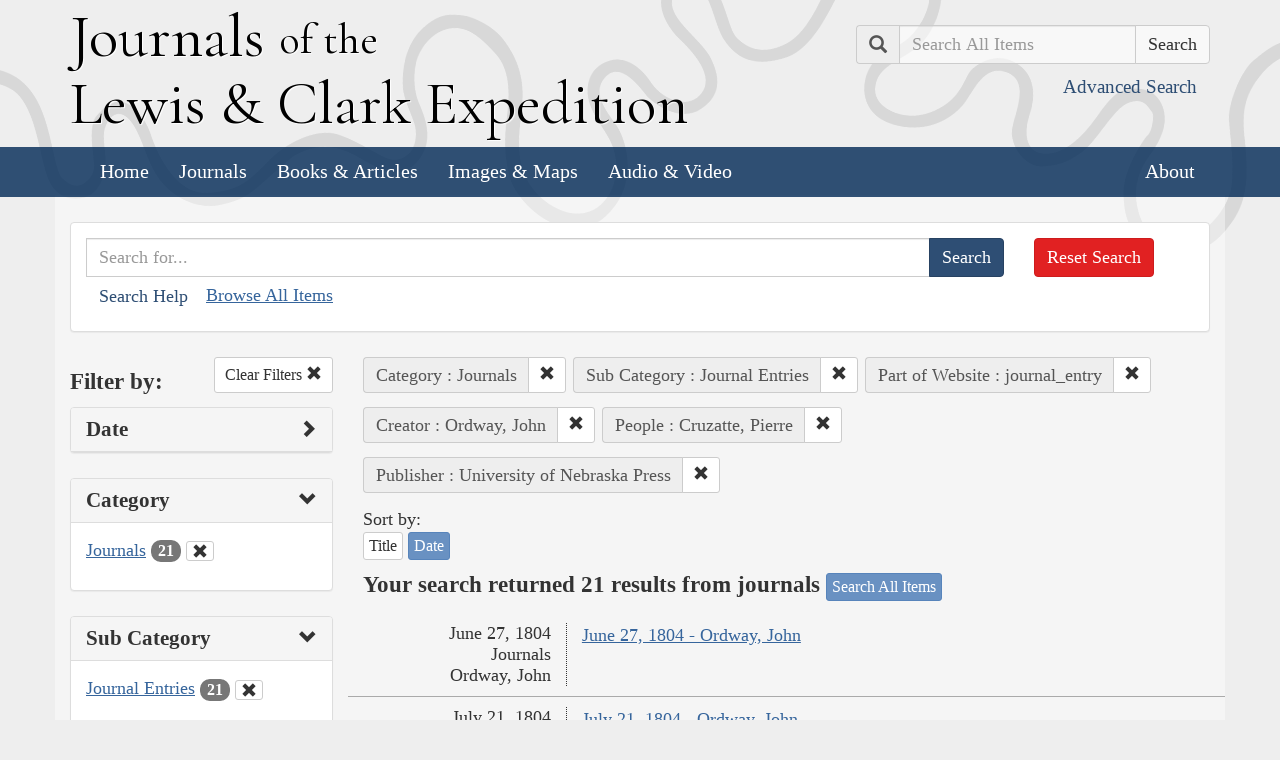

--- FILE ---
content_type: text/html; charset=utf-8
request_url: https://lewisandclarkjournals.unl.edu/search?action=search&category=Journals&controller=items&creators=Ordway%2C+John&lc_searchtype_s=journal_entry&people=Cruzatte%2C+Pierre&publisher=University+of+Nebraska+Press&sort=date+asc&subCategory=Journal+Entries
body_size: 6919
content:
<!DOCTYPE html>
<html xmlns:xs="http://www.w3.org/2001/XMLSchema" class="search">
<head>
  <title>Search the Journals | Journals of the Lewis and Clark Expedition</title>
  <meta name="application-name" content="Journals of the Lewis and Clark Expedition">

  <meta name="viewport" content="width=device-width, initial-scale=1">
  <meta http-equiv="Content-Type" content="text/html; charset=utf-8">
  <meta charset="utf-8">
  <meta http-equiv="X-UA-Compatible" content="IE=edge,chrome=1">
  <meta name="csrf-param" content="authenticity_token" />
<meta name="csrf-token" content="Nv9637DSxWcqSw8teZ9MkDma0r5OMULJSnOdJKVfQeimcjPZsRjCiOrNCJWWo9HNlPLFL91SgyrPctR3wnZT0w" />

  <!-- Favicons -->
  <link rel="icon" href="/assets/favicon-55cf30d7e272b4fc5e88a2fb4514a1531c66f3f9bc4dc39e81962d9214aceda1.png" sizes="192x192" />
  <link rel="apple-touch-icon" href="/assets/apple-touch-icon-9ab671a916bec7355c47f8a295537846256e713324deabb8abedba9bd17a8cc6.png" sizes="180x180" />
  <meta name="msapplication-config" content="/browserconfig.xml">
  <link rel="icon" href="/assets/favicon-026426cc1b6f958dffbaa3b8b0a5d53b4d8987e2a6e1f5f5a7142332c1b38255.ico" />

  <!-- Fonts -->
  <link href="https://fonts.googleapis.com/css?family=Cormorant+Garamond" rel="stylesheet">

  <!-- Stylesheets -->
  <link rel="stylesheet" href="/assets/application-e5f70db169b0a53a495afe37d66f9fbad5fe1bdb1200d45984852299998d4c83.css" />

  <!-- Scripts -->
  <script src="/assets/application-1b7bd8662c9c22028ec3a62caa86da82a8970b15e9df5deec719fa1fc46f36f2.js"></script>
  <!-- Conditional -->
  <script src="/assets/search-1a12225f0b276a2b133be5828973be75ecee5910b6b60ffa851dcf130d76e06a.js"></script>

  <!-- Fonts -->
</head>

<body>

  <div class="header">
    <div class="container">
      <div class="row">
        <div class="col-md-8">
          <div class="site_title">
            <h1>
            <a href="/">
              <span class="cap">J</span>ournals <span class="sml">of the</span><br/> <span class="cap">L</span>ewis <span class="amp">&amp;</span> <span class="cap">C</span>lark <span class="cap">E</span>xpedition
</a>            </h1>
          </div><!-- /site_title -->

        </div><!-- /column -->
        <div class="col-md-4">
          <div class="home_search">
            <form class="form-inline pull-right" action="/search" accept-charset="UTF-8" method="get">
              <input type="hidden" name="qfield" id="qfield" value="text" autocomplete="off" />
              <div class="form-group">
                <div class="input-group pull-right">
                  <div class="input-group-addon">
                      <span class="glyphicon glyphicon-search" aria-hidden="true"></span>
                      <span class="sr-only">Search</span>
                  </div>
                  <input type="text" name="qtext" id="main_site_search" placeholder="Search All Items" class="form-control" />
                  <div class="input-group-btn">
                    <input type="submit" value="Search" class="btn btn-default" />
                  </div>
                </div><!-- /input-group -->
                <a class="btn btn-link pull-right" href="/search">
                  <small>Advanced Search</small>
</a>              </div>
</form>          </div><!-- /home_search -->
        </div><!-- /column -->
      </div><!-- /row -->
    </div><!-- /container -->

    <nav class="navbar navbar-default">
      <div class="container">
        <div class="navbar-header">
          <button type="button" class="navbar-toggle collapsed" data-toggle="collapse" data-target="#navbar" aria-expanded="false" aria-controls="navbar">
            <span class="sr-only">Toggle navigation</span>
            <span class="icon-bar"></span>
            <span class="icon-bar"></span>
            <span class="icon-bar"></span>
          </button>
        </div>
        <div id="navbar" class="navbar-collapse collapse">
          <ul class="nav navbar-nav">
            <li><a href="/">Home</a></li>
            <li><a href="/journals">Journals</a></li>
            <li><a href="/texts">Books &amp; Articles</a></li>
            <li><a href="/images">Images &amp; Maps</a></li>
            <li><a href="/multimedia">Audio &amp; Video</a></li>
          </ul>
          <ul class="nav navbar-nav navbar-right">
            <li><a href="/about">About</a></li>
          </ul>
        </div><!--/.nav-collapse -->
      </div><!-- /container -->
    </nav>
  </div><!-- /header -->

  <div class="container page_content" id="wrapper">
    <!-- grid added to specific views for better readability -->
    <!-- search form -->
<div class="row searchbox">
  <div class="col-md-12">
    <div class="panel panel-default">
      <div class="panel-body">
        <div class="row">
          <div class="col-md-10">
            <form class="input-group" action="/search" accept-charset="UTF-8" method="get">
              <input type="hidden" name="qfield" id="qfield" value="text" autocomplete="off" />
              
              <input type="text" name="qtext" id="qtext" placeholder="Search for..." class="form-control" />

                <input type="hidden" name="category" id="category" value="Journals" autocomplete="off" />
  <input type="hidden" name="subCategory" id="subCategory" value="Journal Entries" autocomplete="off" />
  <input type="hidden" name="lc_searchtype_s" id="lc_searchtype_s" value="journal_entry" autocomplete="off" />
  <input type="hidden" name="creators" id="creators" value="Ordway, John" autocomplete="off" />
  
  <input type="hidden" name="people" id="people" value="Cruzatte, Pierre" autocomplete="off" />
  
  
  
  
  <input type="hidden" name="publisher" id="publisher" value="University of Nebraska Press" autocomplete="off" />


              <span class="input-group-btn">
                <input type="submit" value="Search" class="btn btn-primary" />
              </span>
</form>            <button type="button" class="btn btn-link" 
        data-toggle="collapse" data-target="#search_help" 
        aria-expanded="false" aria-controls="search_help">Search Help
</button>

<div class="collapse" id="search_help">
  <div class="well">
    <h4>Basic Search</h4>
    <p>
      Simply enter the word you wish to find and the search engine will search for every instance of the word in the journals. For example: Fight. All instances of the use of the word fight will show up on the results page.
    </p>
    <h4>Wildcard Searches</h4>
    <p>
      Using an asterisk (*) will increase the odds of finding the results you are seeking. For example: Fight*. The search results will display every instance of fight, fights, fighting, etc. More than one wildcard may be used. For example: *ricar*. This search will return most references to the Aricara tribe, including Ricara, Ricares, Aricaris, Ricaries, Ricaree, Ricareis, and Ricarra. Using a question mark (?) instead of an asterisk (*) will allow you to search for a single character. For example, r?n will find all instances of ran and run, but will not find rain or ruin.
    </p>
    <h4>Capitalization</h4>
    <p>
      Searches are not case sensitive. For example: george will come up with the same results as George.
    </p>
    <h4>Phrase Search</h4>
    <p>
      Searching for a specific phrase may help narrow down the results. Rather long phrases are no problem. For example: "This white pudding we all esteem".
    </p>
    <h4>Subsequent Searches</h4>
    <p>
      Because of the creative spellings used by the journalists, it may be necessary to try your search multiple times. For example: P?ro*. This search brings up numerous variant spellings of the French word pirogue, "a large dugout canoe or open boat." Searching for P?*r*og?* will bring up other variant spellings. Searching for canoe or boat also may be helpful.
    </p>
  </div>
</div> <!-- /search_help -->

            <a href="/search?all=true">Browse All Items</a>
          </div>
          <div class="col-md-2">
            <a class="btn btn-danger clear_main_search_text" href="/search">Reset Search</a>
          </div>
        </div> <!-- /row -->
      </div> <!-- /panel-body -->
    </div> <!-- /panel-default -->
  </div> <!-- /col-md-12 -->
</div> <!-- /row /searchbox -->


<div class="row search_form">
  <div class="col-md-3">

    <div class="clearfix">
      <h4 class="pull-left">Filter by:</h4>

      <!-- clear facets -->
        <div class="pull-right">
  <a class="btn btn-default btn-sm" href="/search">
    Clear Filters
    <span class="glyphicon glyphicon-remove" aria-hidden="true"></span>
</a></div>

    </div>

    <!-- dates -->
    
<div class="panel panel-default">
  <div class="clearfix panel-heading" data-toggle="collapse" data-target="#dates" aria-label="Show Date Filters" role="Option">
    <h3 class="pull-left panel-title">Date</h3>
    <span class="pull-right glyphicon glyphicon-chevron-right" aria-hidden="true"></span>
  </div>
  <div class="panel-body collapse " id="dates">
    <form action="/search" accept-charset="UTF-8" method="get">
      <!-- date from -->
      <div class="form-group form-inline">

        <div class="clearfix">
          <label for="date_from">Date From</label>

        </div>

        <input type="text" name="date_from[]" id="date_from" class="form-control" placeholder="1803" maxlength="4" size="4" aria_label="From Year" title="From Year" />
        <input type="text" name="date_from[]" id="date_from_" class="form-control" placeholder="08" maxlength="2" size="2" aria_label="From Month" title="From Month" />
        <input type="text" name="date_from[]" id="date_from_" class="form-control" placeholder="30" maxlength="2" size="2" aria_label="From Day" title="From Day" />
      </div>

      <!-- date to -->
      <div class="form-group form-inline">
        <label for="date_to">Date To</label><br/>
        <input type="text" name="date_to[]" id="date_to" class="form-control" placeholder="1806" maxlength="4" size="4" aria_label="To Year" title="To Year" />
        <input type="text" name="date_to[]" id="date_to_" class="form-control" placeholder="09" maxlength="2" size="2" aria_label="To Month" title="To Month" />
        <input type="text" name="date_to[]" id="date_to_" class="form-control" placeholder="30" maxlength="2" size="2" aria_label="To Day" title="To Day" />
      </div>
        <input type="hidden" name="category" id="category" value="Journals" autocomplete="off" />
  <input type="hidden" name="subCategory" id="subCategory" value="Journal Entries" autocomplete="off" />
  <input type="hidden" name="lc_searchtype_s" id="lc_searchtype_s" value="journal_entry" autocomplete="off" />
  <input type="hidden" name="creators" id="creators" value="Ordway, John" autocomplete="off" />
  
  <input type="hidden" name="people" id="people" value="Cruzatte, Pierre" autocomplete="off" />
  
  
  
  
  <input type="hidden" name="publisher" id="publisher" value="University of Nebraska Press" autocomplete="off" />

      <input type="hidden" name="qfield" id="qfield" value="text" autocomplete="off" />
      <input type="hidden" name="qtext" id="qtext" autocomplete="off" />

      <div class="clearfix buffer-bottom-sm">
        <input type="submit" value="Filter" class="btn btn-primary buffer-right-sm" />

        <button type="button" class="btn btn-link glyphicon glyphicon-question-sign pull-right"
          data-toggle="collapse" data-target="#date_help"
          aria-expanded="false" aria-controls="date_help"
          aria-label="Date Filter Help" title="Date Filter Help">
        </button>
      </div>
</form>
    <div id="date_help" class="collapse">
      <table class="table table-condensed table-striped">
  <caption class="text-center">Dates in both fields not&nbsp;required</caption>
  <thead>
    <th>Entering&nbsp;in only&nbsp;one&nbsp;field</th>
    <th class="text-right">Searches</th>
  </thead>
  <tbody>
    <tr>
      <td>Year,&nbsp;Month, &amp;&nbsp;Day</td>
      <td class="text-right">Single day</td>
    </tr>
    <tr>
      <td>Year &amp;&nbsp;Month</td>
      <td class="text-right">Whole month</td>
    </tr>
    <tr>
      <td>Year</td>
      <td class="text-right">Whole year</td>
    </tr>
    <tr>
      <td>Month &amp;&nbsp;Day</td>
      <td class="text-right">1803-#-# to 1806-#-#</td>
    </tr>
    <tr>
      <td>Month</td>
      <td class="text-right">1803-#-1 to 1806-#-31</td>
    </tr>
    <tr>
      <td>Day</td>
      <td class="text-right">1803-01-#&nbsp;to 1806-12-#</td>
    </tr>
  </tbody>
</table>

    </div>
  </div>
</div>


    <!-- facet lists -->
    
      <div class="panel panel-default">

        <!-- panel heading -->
        <div class="clearfix panel-heading" data-toggle="collapse" data-target="#fc-category" aria-label="Show Category Filters" role="Option">
          <h3 class="pull-left panel-title">Category</h3>
          <span class="pull-right glyphicon glyphicon-chevron-down" aria-hidden="true"></span>
        </div>

        <!-- panel body -->
        <div class="panel-body collapse in" id="fc-category">
          <ul class="list-unstyled">

              <!-- list item -->
              <li class=&#39;selected&#39;>
                <a href="/search?action=search&amp;category=Journals&amp;controller=items&amp;creators=Ordway%2C+John&amp;lc_searchtype_s=journal_entry&amp;people=Cruzatte%2C+Pierre&amp;publisher=University+of+Nebraska+Press&amp;sort=date+asc&amp;subCategory=Journal+Entries">Journals</a>
                <span class="badge">21</span>
                  <a href="/search?action=search&amp;controller=items&amp;creators=Ordway%2C+John&amp;lc_searchtype_s=journal_entry&amp;people=Cruzatte%2C+Pierre&amp;publisher=University+of+Nebraska+Press&amp;sort=date+asc&amp;subCategory=Journal+Entries">
                    <button class="btn btn-default btn-xs" aria-label="Clear Category Filter" title="Clear Category Filter">
                      <span class="pull-right glyphicon glyphicon-remove" aria-hidden="true"></span>
                    </button>
</a>              </li>

          </ul>

        </div> <!-- /panel-body -->

      </div> <!-- /panel panel-default -->

      <div class="panel panel-default">

        <!-- panel heading -->
        <div class="clearfix panel-heading" data-toggle="collapse" data-target="#fc-subCategory" aria-label="Show Sub Category Filters" role="Option">
          <h3 class="pull-left panel-title">Sub Category</h3>
          <span class="pull-right glyphicon glyphicon-chevron-down" aria-hidden="true"></span>
        </div>

        <!-- panel body -->
        <div class="panel-body collapse in" id="fc-subCategory">
          <ul class="list-unstyled">

              <!-- list item -->
              <li class=&#39;selected&#39;>
                <a href="/search?action=search&amp;category=Journals&amp;controller=items&amp;creators=Ordway%2C+John&amp;lc_searchtype_s=journal_entry&amp;people=Cruzatte%2C+Pierre&amp;publisher=University+of+Nebraska+Press&amp;sort=date+asc&amp;subCategory=Journal+Entries">Journal Entries</a>
                <span class="badge">21</span>
                  <a href="/search?action=search&amp;category=Journals&amp;controller=items&amp;creators=Ordway%2C+John&amp;lc_searchtype_s=journal_entry&amp;people=Cruzatte%2C+Pierre&amp;publisher=University+of+Nebraska+Press&amp;sort=date+asc">
                    <button class="btn btn-default btn-xs" aria-label="Clear Sub Category Filter" title="Clear Sub Category Filter">
                      <span class="pull-right glyphicon glyphicon-remove" aria-hidden="true"></span>
                    </button>
</a>              </li>

          </ul>

        </div> <!-- /panel-body -->

      </div> <!-- /panel panel-default -->

      <div class="panel panel-default">

        <!-- panel heading -->
        <div class="clearfix panel-heading" data-toggle="collapse" data-target="#fc-lc_searchtype_s" aria-label="Show Part of Website Filters" role="Option">
          <h3 class="pull-left panel-title">Part of Website</h3>
          <span class="pull-right glyphicon glyphicon-chevron-down" aria-hidden="true"></span>
        </div>

        <!-- panel body -->
        <div class="panel-body collapse in" id="fc-lc_searchtype_s">
          <ul class="list-unstyled">

              <!-- list item -->
              <li class=&#39;selected&#39;>
                <a href="/search?action=search&amp;category=Journals&amp;controller=items&amp;creators=Ordway%2C+John&amp;lc_searchtype_s=journal_entry&amp;people=Cruzatte%2C+Pierre&amp;publisher=University+of+Nebraska+Press&amp;sort=date+asc&amp;subCategory=Journal+Entries">journal_entry</a>
                <span class="badge">21</span>
                  <a href="/search?action=search&amp;category=Journals&amp;controller=items&amp;creators=Ordway%2C+John&amp;people=Cruzatte%2C+Pierre&amp;publisher=University+of+Nebraska+Press&amp;sort=date+asc&amp;subCategory=Journal+Entries">
                    <button class="btn btn-default btn-xs" aria-label="Clear Part of Website Filter" title="Clear Part of Website Filter">
                      <span class="pull-right glyphicon glyphicon-remove" aria-hidden="true"></span>
                    </button>
</a>              </li>

          </ul>

        </div> <!-- /panel-body -->

      </div> <!-- /panel panel-default -->

      <div class="panel panel-default">

        <!-- panel heading -->
        <div class="clearfix panel-heading" data-toggle="collapse" data-target="#fc-creators" aria-label="Show Creator Filters" role="Option">
          <h3 class="pull-left panel-title">Creator</h3>
          <span class="pull-right glyphicon glyphicon-chevron-down" aria-hidden="true"></span>
        </div>

        <!-- panel body -->
        <div class="panel-body collapse in" id="fc-creators">
          <ul class="list-unstyled">

              <!-- list item -->
              <li class=&#39;selected&#39;>
                <a href="/search?action=search&amp;category=Journals&amp;controller=items&amp;creators=Ordway%2C+John&amp;lc_searchtype_s=journal_entry&amp;people=Cruzatte%2C+Pierre&amp;publisher=University+of+Nebraska+Press&amp;sort=date+asc&amp;subCategory=Journal+Entries">Ordway, John</a>
                <span class="badge">21</span>
                  <a href="/search?action=search&amp;category=Journals&amp;controller=items&amp;lc_searchtype_s=journal_entry&amp;people=Cruzatte%2C+Pierre&amp;publisher=University+of+Nebraska+Press&amp;sort=date+asc&amp;subCategory=Journal+Entries">
                    <button class="btn btn-default btn-xs" aria-label="Clear Creator Filter" title="Clear Creator Filter">
                      <span class="pull-right glyphicon glyphicon-remove" aria-hidden="true"></span>
                    </button>
</a>              </li>

          </ul>

        </div> <!-- /panel-body -->

      </div> <!-- /panel panel-default -->

      <div class="panel panel-default">

        <!-- panel heading -->
        <div class="clearfix panel-heading" data-toggle="collapse" data-target="#fc-people" aria-label="Show People Filters" role="Option">
          <h3 class="pull-left panel-title">People</h3>
          <span class="pull-right glyphicon glyphicon-chevron-down" aria-hidden="true"></span>
        </div>

        <!-- panel body -->
        <div class="panel-body collapse in" id="fc-people">
          <ul class="list-unstyled">

              <!-- list item -->
              <li class=&#39;selected&#39;>
                <a href="/search?action=search&amp;category=Journals&amp;controller=items&amp;creators=Ordway%2C+John&amp;lc_searchtype_s=journal_entry&amp;people=Cruzatte%2C+Pierre&amp;publisher=University+of+Nebraska+Press&amp;sort=date+asc&amp;subCategory=Journal+Entries">Cruzatte, Pierre</a>
                <span class="badge">21</span>
                  <a href="/search?action=search&amp;category=Journals&amp;controller=items&amp;creators=Ordway%2C+John&amp;lc_searchtype_s=journal_entry&amp;publisher=University+of+Nebraska+Press&amp;sort=date+asc&amp;subCategory=Journal+Entries">
                    <button class="btn btn-default btn-xs" aria-label="Clear People Filter" title="Clear People Filter">
                      <span class="pull-right glyphicon glyphicon-remove" aria-hidden="true"></span>
                    </button>
</a>              </li>


              <!-- list item -->
              <li >
                <a href="/search?action=search&amp;category=Journals&amp;controller=items&amp;creators=Ordway%2C+John&amp;lc_searchtype_s=journal_entry&amp;people=Clark%2C+William&amp;publisher=University+of+Nebraska+Press&amp;sort=date+asc&amp;subCategory=Journal+Entries">Clark, William</a>
                <span class="badge">11</span>
              </li>


              <!-- list item -->
              <li >
                <a href="/search?action=search&amp;category=Journals&amp;controller=items&amp;creators=Ordway%2C+John&amp;lc_searchtype_s=journal_entry&amp;people=Labiche%2C+Fran%C3%A7ois&amp;publisher=University+of+Nebraska+Press&amp;sort=date+asc&amp;subCategory=Journal+Entries">Labiche, François</a>
                <span class="badge">8</span>
              </li>


              <!-- list item -->
              <li >
                <a href="/search?action=search&amp;category=Journals&amp;controller=items&amp;creators=Ordway%2C+John&amp;lc_searchtype_s=journal_entry&amp;people=Colter%2C+John&amp;publisher=University+of+Nebraska+Press&amp;sort=date+asc&amp;subCategory=Journal+Entries">Colter, John</a>
                <span class="badge">7</span>
              </li>


              <!-- list item -->
              <li >
                <a href="/search?action=search&amp;category=Journals&amp;controller=items&amp;creators=Ordway%2C+John&amp;lc_searchtype_s=journal_entry&amp;people=Lewis%2C+Meriwether&amp;publisher=University+of+Nebraska+Press&amp;sort=date+asc&amp;subCategory=Journal+Entries">Lewis, Meriwether</a>
                <span class="badge">7</span>
              </li>


              <!-- list item -->
              <li >
                <a href="/search?action=search&amp;category=Journals&amp;controller=items&amp;creators=Ordway%2C+John&amp;lc_searchtype_s=journal_entry&amp;people=Collins%2C+John&amp;publisher=University+of+Nebraska+Press&amp;sort=date+asc&amp;subCategory=Journal+Entries">Collins, John</a>
                <span class="badge">6</span>
              </li>


              <!-- list item -->
              <li >
                <a href="/search?action=search&amp;category=Journals&amp;controller=items&amp;creators=Ordway%2C+John&amp;lc_searchtype_s=journal_entry&amp;people=Drouillard%2C+George&amp;publisher=University+of+Nebraska+Press&amp;sort=date+asc&amp;subCategory=Journal+Entries">Drouillard, George</a>
                <span class="badge">6</span>
              </li>


              <!-- list item -->
              <li >
                <a href="/search?action=search&amp;category=Journals&amp;controller=items&amp;creators=Ordway%2C+John&amp;lc_searchtype_s=journal_entry&amp;people=Ordway%2C+John&amp;publisher=University+of+Nebraska+Press&amp;sort=date+asc&amp;subCategory=Journal+Entries">Ordway, John</a>
                <span class="badge">5</span>
              </li>


              <!-- list item -->
              <li >
                <a href="/search?action=search&amp;category=Journals&amp;controller=items&amp;creators=Ordway%2C+John&amp;lc_searchtype_s=journal_entry&amp;people=Potts%2C+John&amp;publisher=University+of+Nebraska+Press&amp;sort=date+asc&amp;subCategory=Journal+Entries">Potts, John</a>
                <span class="badge">5</span>
              </li>


              <!-- list item -->
              <li >
                <a href="/search?action=search&amp;category=Journals&amp;controller=items&amp;creators=Ordway%2C+John&amp;lc_searchtype_s=journal_entry&amp;people=Weiser%2C+Peter&amp;publisher=University+of+Nebraska+Press&amp;sort=date+asc&amp;subCategory=Journal+Entries">Weiser, Peter</a>
                <span class="badge">5</span>
              </li>


              <!-- list item -->
              <li >
                <a href="/search?action=search&amp;category=Journals&amp;controller=items&amp;creators=Ordway%2C+John&amp;lc_searchtype_s=journal_entry&amp;people=Whitehouse%2C+Joseph&amp;publisher=University+of+Nebraska+Press&amp;sort=date+asc&amp;subCategory=Journal+Entries">Whitehouse, Joseph</a>
                <span class="badge">5</span>
              </li>


              <!-- list item -->
              <li >
                <a href="/search?action=search&amp;category=Journals&amp;controller=items&amp;creators=Ordway%2C+John&amp;lc_searchtype_s=journal_entry&amp;people=Field%2C+Reubin&amp;publisher=University+of+Nebraska+Press&amp;sort=date+asc&amp;subCategory=Journal+Entries">Field, Reubin</a>
                <span class="badge">4</span>
              </li>


              <!-- list item -->
              <li >
                <a href="/search?action=search&amp;category=Journals&amp;controller=items&amp;creators=Ordway%2C+John&amp;lc_searchtype_s=journal_entry&amp;people=Pryor%2C+Nathaniel+Hale&amp;publisher=University+of+Nebraska+Press&amp;sort=date+asc&amp;subCategory=Journal+Entries">Pryor, Nathaniel Hale</a>
                <span class="badge">4</span>
              </li>


              <!-- list item -->
              <li >
                <a href="/search?action=search&amp;category=Journals&amp;controller=items&amp;creators=Ordway%2C+John&amp;lc_searchtype_s=journal_entry&amp;people=Werner%2C+William&amp;publisher=University+of+Nebraska+Press&amp;sort=date+asc&amp;subCategory=Journal+Entries">Werner, William</a>
                <span class="badge">4</span>
              </li>


              <!-- list item -->
              <li >
                <a href="/search?action=search&amp;category=Journals&amp;controller=items&amp;creators=Ordway%2C+John&amp;lc_searchtype_s=journal_entry&amp;people=Willard%2C+Alexander&amp;publisher=University+of+Nebraska+Press&amp;sort=date+asc&amp;subCategory=Journal+Entries">Willard, Alexander</a>
                <span class="badge">4</span>
              </li>


              <!-- list item -->
              <li >
                <a href="/search?action=search&amp;category=Journals&amp;controller=items&amp;creators=Ordway%2C+John&amp;lc_searchtype_s=journal_entry&amp;people=Charbonneau%2C+Toussaint&amp;publisher=University+of+Nebraska+Press&amp;sort=date+asc&amp;subCategory=Journal+Entries">Charbonneau, Toussaint</a>
                <span class="badge">3</span>
              </li>


              <!-- list item -->
              <li >
                <a href="/search?action=search&amp;category=Journals&amp;controller=items&amp;creators=Ordway%2C+John&amp;lc_searchtype_s=journal_entry&amp;people=Field%2C+Joseph&amp;publisher=University+of+Nebraska+Press&amp;sort=date+asc&amp;subCategory=Journal+Entries">Field, Joseph</a>
                <span class="badge">3</span>
              </li>


              <!-- list item -->
              <li >
                <a href="/search?action=search&amp;category=Journals&amp;controller=items&amp;creators=Ordway%2C+John&amp;lc_searchtype_s=journal_entry&amp;people=Frazer%2C+Robert&amp;publisher=University+of+Nebraska+Press&amp;sort=date+asc&amp;subCategory=Journal+Entries">Frazer, Robert</a>
                <span class="badge">3</span>
              </li>


              <!-- list item -->
              <li >
                <a href="/search?action=search&amp;category=Journals&amp;controller=items&amp;creators=Ordway%2C+John&amp;lc_searchtype_s=journal_entry&amp;people=Gass%2C+Patrick&amp;publisher=University+of+Nebraska+Press&amp;sort=date+asc&amp;subCategory=Journal+Entries">Gass, Patrick</a>
                <span class="badge">3</span>
              </li>


              <!-- list item -->
              <li >
                <a href="/search?action=search&amp;category=Journals&amp;controller=items&amp;creators=Ordway%2C+John&amp;lc_searchtype_s=journal_entry&amp;people=Howard%2C+Thomas+P.&amp;publisher=University+of+Nebraska+Press&amp;sort=date+asc&amp;subCategory=Journal+Entries">Howard, Thomas P.</a>
                <span class="badge">3</span>
              </li>

          </ul>

              <a class="btn btn-info btn-xs" href="/journals/index/people">See all People</a>
        </div> <!-- /panel-body -->

      </div> <!-- /panel panel-default -->

      <div class="panel panel-default">

        <!-- panel heading -->
        <div class="clearfix panel-heading" data-toggle="collapse" data-target="#fc-lc_native_nation_ss" aria-label="Show Native Nation Filters" role="Option">
          <h3 class="pull-left panel-title">Native Nation</h3>
          <span class="pull-right glyphicon glyphicon-chevron-right" aria-hidden="true"></span>
        </div>

        <!-- panel body -->
        <div class="panel-body collapse " id="fc-lc_native_nation_ss">
          <ul class="list-unstyled">

              <!-- list item -->
              <li >
                <a href="/search?action=search&amp;category=Journals&amp;controller=items&amp;creators=Ordway%2C+John&amp;lc_native_nation_ss=Omaha+Indians&amp;lc_searchtype_s=journal_entry&amp;people=Cruzatte%2C+Pierre&amp;publisher=University+of+Nebraska+Press&amp;sort=date+asc&amp;subCategory=Journal+Entries">Omaha Indians</a>
                <span class="badge">3</span>
              </li>


              <!-- list item -->
              <li >
                <a href="/search?action=search&amp;category=Journals&amp;controller=items&amp;creators=Ordway%2C+John&amp;lc_native_nation_ss=Oto+Indians&amp;lc_searchtype_s=journal_entry&amp;people=Cruzatte%2C+Pierre&amp;publisher=University+of+Nebraska+Press&amp;sort=date+asc&amp;subCategory=Journal+Entries">Oto Indians</a>
                <span class="badge">3</span>
              </li>


              <!-- list item -->
              <li >
                <a href="/search?action=search&amp;category=Journals&amp;controller=items&amp;creators=Ordway%2C+John&amp;lc_native_nation_ss=Pawnee+Indians&amp;lc_searchtype_s=journal_entry&amp;people=Cruzatte%2C+Pierre&amp;publisher=University+of+Nebraska+Press&amp;sort=date+asc&amp;subCategory=Journal+Entries">Pawnee Indians</a>
                <span class="badge">3</span>
              </li>


              <!-- list item -->
              <li >
                <a href="/search?action=search&amp;category=Journals&amp;controller=items&amp;creators=Ordway%2C+John&amp;lc_native_nation_ss=Sioux+Indians&amp;lc_searchtype_s=journal_entry&amp;people=Cruzatte%2C+Pierre&amp;publisher=University+of+Nebraska+Press&amp;sort=date+asc&amp;subCategory=Journal+Entries">Sioux Indians</a>
                <span class="badge">2</span>
              </li>


              <!-- list item -->
              <li >
                <a href="/search?action=search&amp;category=Journals&amp;controller=items&amp;creators=Ordway%2C+John&amp;lc_native_nation_ss=Sioux+Indians%2C+Teton&amp;lc_searchtype_s=journal_entry&amp;people=Cruzatte%2C+Pierre&amp;publisher=University+of+Nebraska+Press&amp;sort=date+asc&amp;subCategory=Journal+Entries">Sioux Indians, Teton</a>
                <span class="badge">2</span>
              </li>


              <!-- list item -->
              <li >
                <a href="/search?action=search&amp;category=Journals&amp;controller=items&amp;creators=Ordway%2C+John&amp;lc_native_nation_ss=Clatsop+Indians&amp;lc_searchtype_s=journal_entry&amp;people=Cruzatte%2C+Pierre&amp;publisher=University+of+Nebraska+Press&amp;sort=date+asc&amp;subCategory=Journal+Entries">Clatsop Indians</a>
                <span class="badge">1</span>
              </li>


              <!-- list item -->
              <li >
                <a href="/search?action=search&amp;category=Journals&amp;controller=items&amp;creators=Ordway%2C+John&amp;lc_native_nation_ss=Mandan+Indians&amp;lc_searchtype_s=journal_entry&amp;people=Cruzatte%2C+Pierre&amp;publisher=University+of+Nebraska+Press&amp;sort=date+asc&amp;subCategory=Journal+Entries">Mandan Indians</a>
                <span class="badge">1</span>
              </li>


              <!-- list item -->
              <li >
                <a href="/search?action=search&amp;category=Journals&amp;controller=items&amp;creators=Ordway%2C+John&amp;lc_native_nation_ss=Missouri+Indians&amp;lc_searchtype_s=journal_entry&amp;people=Cruzatte%2C+Pierre&amp;publisher=University+of+Nebraska+Press&amp;sort=date+asc&amp;subCategory=Journal+Entries">Missouri Indians</a>
                <span class="badge">1</span>
              </li>


              <!-- list item -->
              <li >
                <a href="/search?action=search&amp;category=Journals&amp;controller=items&amp;creators=Ordway%2C+John&amp;lc_native_nation_ss=Ponca+Indians&amp;lc_searchtype_s=journal_entry&amp;people=Cruzatte%2C+Pierre&amp;publisher=University+of+Nebraska+Press&amp;sort=date+asc&amp;subCategory=Journal+Entries">Ponca Indians</a>
                <span class="badge">1</span>
              </li>


              <!-- list item -->
              <li >
                <a href="/search?action=search&amp;category=Journals&amp;controller=items&amp;creators=Ordway%2C+John&amp;lc_native_nation_ss=Shoshone+Indians&amp;lc_searchtype_s=journal_entry&amp;people=Cruzatte%2C+Pierre&amp;publisher=University+of+Nebraska+Press&amp;sort=date+asc&amp;subCategory=Journal+Entries">Shoshone Indians</a>
                <span class="badge">1</span>
              </li>


              <!-- list item -->
              <li >
                <a href="/search?action=search&amp;category=Journals&amp;controller=items&amp;creators=Ordway%2C+John&amp;lc_native_nation_ss=Yehuh+Indians&amp;lc_searchtype_s=journal_entry&amp;people=Cruzatte%2C+Pierre&amp;publisher=University+of+Nebraska+Press&amp;sort=date+asc&amp;subCategory=Journal+Entries">Yehuh Indians</a>
                <span class="badge">1</span>
              </li>

          </ul>

              <a class="btn btn-info btn-xs" href="/journals/index/native_nations">See all Native Nations</a>
        </div> <!-- /panel-body -->

      </div> <!-- /panel panel-default -->

      <div class="panel panel-default">

        <!-- panel heading -->
        <div class="clearfix panel-heading" data-toggle="collapse" data-target="#fc-places" aria-label="Show Place Filters" role="Option">
          <h3 class="pull-left panel-title">Place</h3>
          <span class="pull-right glyphicon glyphicon-chevron-right" aria-hidden="true"></span>
        </div>

        <!-- panel body -->
        <div class="panel-body collapse " id="fc-places">
          <ul class="list-unstyled">

              <!-- list item -->
              <li >
                <a href="/search?action=search&amp;category=Journals&amp;controller=items&amp;creators=Ordway%2C+John&amp;lc_searchtype_s=journal_entry&amp;people=Cruzatte%2C+Pierre&amp;places=Columbia+River&amp;publisher=University+of+Nebraska+Press&amp;sort=date+asc&amp;subCategory=Journal+Entries">Columbia River</a>
                <span class="badge">3</span>
              </li>


              <!-- list item -->
              <li >
                <a href="/search?action=search&amp;category=Journals&amp;controller=items&amp;creators=Ordway%2C+John&amp;lc_searchtype_s=journal_entry&amp;people=Cruzatte%2C+Pierre&amp;places=Missouri+River&amp;publisher=University+of+Nebraska+Press&amp;sort=date+asc&amp;subCategory=Journal+Entries">Missouri River</a>
                <span class="badge">3</span>
              </li>


              <!-- list item -->
              <li >
                <a href="/search?action=search&amp;category=Journals&amp;controller=items&amp;creators=Ordway%2C+John&amp;lc_searchtype_s=journal_entry&amp;people=Cruzatte%2C+Pierre&amp;places=Montana&amp;publisher=University+of+Nebraska+Press&amp;sort=date+asc&amp;subCategory=Journal+Entries">Montana</a>
                <span class="badge">2</span>
              </li>


              <!-- list item -->
              <li >
                <a href="/search?action=search&amp;category=Journals&amp;controller=items&amp;creators=Ordway%2C+John&amp;lc_searchtype_s=journal_entry&amp;people=Cruzatte%2C+Pierre&amp;places=Nebraska&amp;publisher=University+of+Nebraska+Press&amp;sort=date+asc&amp;subCategory=Journal+Entries">Nebraska</a>
                <span class="badge">2</span>
              </li>


              <!-- list item -->
              <li >
                <a href="/search?action=search&amp;category=Journals&amp;controller=items&amp;creators=Ordway%2C+John&amp;lc_searchtype_s=journal_entry&amp;people=Cruzatte%2C+Pierre&amp;places=Oregon&amp;publisher=University+of+Nebraska+Press&amp;sort=date+asc&amp;subCategory=Journal+Entries">Oregon</a>
                <span class="badge">2</span>
              </li>


              <!-- list item -->
              <li >
                <a href="/search?action=search&amp;category=Journals&amp;controller=items&amp;creators=Ordway%2C+John&amp;lc_searchtype_s=journal_entry&amp;people=Cruzatte%2C+Pierre&amp;places=Pacific+Ocean&amp;publisher=University+of+Nebraska+Press&amp;sort=date+asc&amp;subCategory=Journal+Entries">Pacific Ocean</a>
                <span class="badge">2</span>
              </li>


              <!-- list item -->
              <li >
                <a href="/search?action=search&amp;category=Journals&amp;controller=items&amp;creators=Ordway%2C+John&amp;lc_searchtype_s=journal_entry&amp;people=Cruzatte%2C+Pierre&amp;places=Washington&amp;publisher=University+of+Nebraska+Press&amp;sort=date+asc&amp;subCategory=Journal+Entries">Washington</a>
                <span class="badge">2</span>
              </li>


              <!-- list item -->
              <li >
                <a href="/search?action=search&amp;category=Journals&amp;controller=items&amp;creators=Ordway%2C+John&amp;lc_searchtype_s=journal_entry&amp;people=Cruzatte%2C+Pierre&amp;places=Antelope+%28High+Water%29+Creek+%28S.+Dak.%29&amp;publisher=University+of+Nebraska+Press&amp;sort=date+asc&amp;subCategory=Journal+Entries">Antelope (High Water) Creek (S. Dak.)</a>
                <span class="badge">1</span>
              </li>


              <!-- list item -->
              <li >
                <a href="/search?action=search&amp;category=Journals&amp;controller=items&amp;creators=Ordway%2C+John&amp;lc_searchtype_s=journal_entry&amp;people=Cruzatte%2C+Pierre&amp;places=Bad+%28Teton%29+River+%28S.+Dak.%29&amp;publisher=University+of+Nebraska+Press&amp;sort=date+asc&amp;subCategory=Journal+Entries">Bad (Teton) River (S. Dak.)</a>
                <span class="badge">1</span>
              </li>


              <!-- list item -->
              <li >
                <a href="/search?action=search&amp;category=Journals&amp;controller=items&amp;creators=Ordway%2C+John&amp;lc_searchtype_s=journal_entry&amp;people=Cruzatte%2C+Pierre&amp;places=Belt+%28Portage%29+Creek&amp;publisher=University+of+Nebraska+Press&amp;sort=date+asc&amp;subCategory=Journal+Entries">Belt (Portage) Creek</a>
                <span class="badge">1</span>
              </li>


              <!-- list item -->
              <li >
                <a href="/search?action=search&amp;category=Journals&amp;controller=items&amp;creators=Ordway%2C+John&amp;lc_searchtype_s=journal_entry&amp;people=Cruzatte%2C+Pierre&amp;places=Blair%2C+Nebr.&amp;publisher=University+of+Nebraska+Press&amp;sort=date+asc&amp;subCategory=Journal+Entries">Blair, Nebr.</a>
                <span class="badge">1</span>
              </li>


              <!-- list item -->
              <li >
                <a href="/search?action=search&amp;category=Journals&amp;controller=items&amp;creators=Ordway%2C+John&amp;lc_searchtype_s=journal_entry&amp;people=Cruzatte%2C+Pierre&amp;places=Broadwater+County%2C+Mont.&amp;publisher=University+of+Nebraska+Press&amp;sort=date+asc&amp;subCategory=Journal+Entries">Broadwater County, Mont.</a>
                <span class="badge">1</span>
              </li>


              <!-- list item -->
              <li >
                <a href="/search?action=search&amp;category=Journals&amp;controller=items&amp;creators=Ordway%2C+John&amp;lc_searchtype_s=journal_entry&amp;people=Cruzatte%2C+Pierre&amp;places=Cascade+County%2C+Mont.&amp;publisher=University+of+Nebraska+Press&amp;sort=date+asc&amp;subCategory=Journal+Entries">Cascade County, Mont.</a>
                <span class="badge">1</span>
              </li>


              <!-- list item -->
              <li >
                <a href="/search?action=search&amp;category=Journals&amp;controller=items&amp;creators=Ordway%2C+John&amp;lc_searchtype_s=journal_entry&amp;people=Cruzatte%2C+Pierre&amp;places=Cascade+Locks%2C+Oreg.&amp;publisher=University+of+Nebraska+Press&amp;sort=date+asc&amp;subCategory=Journal+Entries">Cascade Locks, Oreg.</a>
                <span class="badge">1</span>
              </li>


              <!-- list item -->
              <li >
                <a href="/search?action=search&amp;category=Journals&amp;controller=items&amp;creators=Ordway%2C+John&amp;lc_searchtype_s=journal_entry&amp;people=Cruzatte%2C+Pierre&amp;places=Cascade+Range&amp;publisher=University+of+Nebraska+Press&amp;sort=date+asc&amp;subCategory=Journal+Entries">Cascade Range</a>
                <span class="badge">1</span>
              </li>


              <!-- list item -->
              <li >
                <a href="/search?action=search&amp;category=Journals&amp;controller=items&amp;creators=Ordway%2C+John&amp;lc_searchtype_s=journal_entry&amp;people=Cruzatte%2C+Pierre&amp;places=Columbia+River%2C+Cascades+%28Great+Rapids%2C+Great+Shute%29&amp;publisher=University+of+Nebraska+Press&amp;sort=date+asc&amp;subCategory=Journal+Entries">Columbia River, Cascades (Great Rapids, Great Shute)</a>
                <span class="badge">1</span>
              </li>


              <!-- list item -->
              <li >
                <a href="/search?action=search&amp;category=Journals&amp;controller=items&amp;creators=Ordway%2C+John&amp;lc_searchtype_s=journal_entry&amp;people=Cruzatte%2C+Pierre&amp;places=Dakota+County%2C+Nebr.&amp;publisher=University+of+Nebraska+Press&amp;sort=date+asc&amp;subCategory=Journal+Entries">Dakota County, Nebr.</a>
                <span class="badge">1</span>
              </li>


              <!-- list item -->
              <li >
                <a href="/search?action=search&amp;category=Journals&amp;controller=items&amp;creators=Ordway%2C+John&amp;lc_searchtype_s=journal_entry&amp;people=Cruzatte%2C+Pierre&amp;places=Dallesport%2C+Wash.&amp;publisher=University+of+Nebraska+Press&amp;sort=date+asc&amp;subCategory=Journal+Entries">Dallesport, Wash.</a>
                <span class="badge">1</span>
              </li>


              <!-- list item -->
              <li >
                <a href="/search?action=search&amp;category=Journals&amp;controller=items&amp;creators=Ordway%2C+John&amp;lc_searchtype_s=journal_entry&amp;people=Cruzatte%2C+Pierre&amp;places=Dubois+River&amp;publisher=University+of+Nebraska+Press&amp;sort=date+asc&amp;subCategory=Journal+Entries">Dubois River</a>
                <span class="badge">1</span>
              </li>


              <!-- list item -->
              <li >
                <a href="/search?action=search&amp;category=Journals&amp;controller=items&amp;creators=Ordway%2C+John&amp;lc_searchtype_s=journal_entry&amp;people=Cruzatte%2C+Pierre&amp;places=Fiddlers+Creek&amp;publisher=University+of+Nebraska+Press&amp;sort=date+asc&amp;subCategory=Journal+Entries">Fiddlers Creek</a>
                <span class="badge">1</span>
              </li>

          </ul>

              <a class="btn btn-info btn-xs" href="/journals/index/places">See all Places</a>
        </div> <!-- /panel-body -->

      </div> <!-- /panel panel-default -->

      <div class="panel panel-default">

        <!-- panel heading -->
        <div class="clearfix panel-heading" data-toggle="collapse" data-target="#fc-lc_state_ss" aria-label="Show State Filters" role="Option">
          <h3 class="pull-left panel-title">State</h3>
          <span class="pull-right glyphicon glyphicon-chevron-right" aria-hidden="true"></span>
        </div>

        <!-- panel body -->
        <div class="panel-body collapse " id="fc-lc_state_ss">
          <ul class="list-unstyled">

              <!-- list item -->
              <li >
                <a href="/search?action=search&amp;category=Journals&amp;controller=items&amp;creators=Ordway%2C+John&amp;lc_searchtype_s=journal_entry&amp;lc_state_ss=MT&amp;people=Cruzatte%2C+Pierre&amp;publisher=University+of+Nebraska+Press&amp;sort=date+asc&amp;subCategory=Journal+Entries">MT</a>
                <span class="badge">4</span>
              </li>


              <!-- list item -->
              <li >
                <a href="/search?action=search&amp;category=Journals&amp;controller=items&amp;creators=Ordway%2C+John&amp;lc_searchtype_s=journal_entry&amp;lc_state_ss=OR&amp;people=Cruzatte%2C+Pierre&amp;publisher=University+of+Nebraska+Press&amp;sort=date+asc&amp;subCategory=Journal+Entries">OR</a>
                <span class="badge">3</span>
              </li>


              <!-- list item -->
              <li >
                <a href="/search?action=search&amp;category=Journals&amp;controller=items&amp;creators=Ordway%2C+John&amp;lc_searchtype_s=journal_entry&amp;lc_state_ss=NE&amp;people=Cruzatte%2C+Pierre&amp;publisher=University+of+Nebraska+Press&amp;sort=date+asc&amp;subCategory=Journal+Entries">NE</a>
                <span class="badge">2</span>
              </li>


              <!-- list item -->
              <li >
                <a href="/search?action=search&amp;category=Journals&amp;controller=items&amp;creators=Ordway%2C+John&amp;lc_searchtype_s=journal_entry&amp;lc_state_ss=WA&amp;people=Cruzatte%2C+Pierre&amp;publisher=University+of+Nebraska+Press&amp;sort=date+asc&amp;subCategory=Journal+Entries">WA</a>
                <span class="badge">2</span>
              </li>


              <!-- list item -->
              <li >
                <a href="/search?action=search&amp;category=Journals&amp;controller=items&amp;creators=Ordway%2C+John&amp;lc_searchtype_s=journal_entry&amp;lc_state_ss=IA&amp;people=Cruzatte%2C+Pierre&amp;publisher=University+of+Nebraska+Press&amp;sort=date+asc&amp;subCategory=Journal+Entries">IA</a>
                <span class="badge">1</span>
              </li>


              <!-- list item -->
              <li >
                <a href="/search?action=search&amp;category=Journals&amp;controller=items&amp;creators=Ordway%2C+John&amp;lc_searchtype_s=journal_entry&amp;lc_state_ss=ND&amp;people=Cruzatte%2C+Pierre&amp;publisher=University+of+Nebraska+Press&amp;sort=date+asc&amp;subCategory=Journal+Entries">ND</a>
                <span class="badge">1</span>
              </li>


              <!-- list item -->
              <li >
                <a href="/search?action=search&amp;category=Journals&amp;controller=items&amp;creators=Ordway%2C+John&amp;lc_searchtype_s=journal_entry&amp;lc_state_ss=SD&amp;people=Cruzatte%2C+Pierre&amp;publisher=University+of+Nebraska+Press&amp;sort=date+asc&amp;subCategory=Journal+Entries">SD</a>
                <span class="badge">1</span>
              </li>

          </ul>

        </div> <!-- /panel-body -->

      </div> <!-- /panel panel-default -->

      <div class="panel panel-default">

        <!-- panel heading -->
        <div class="clearfix panel-heading" data-toggle="collapse" data-target="#fc-source" aria-label="Show Source Filters" role="Option">
          <h3 class="pull-left panel-title">Source</h3>
          <span class="pull-right glyphicon glyphicon-chevron-right" aria-hidden="true"></span>
        </div>

        <!-- panel body -->
        <div class="panel-body collapse " id="fc-source">
          <ul class="list-unstyled">

              <!-- list item -->
              <li >
                <a href="/search?action=search&amp;category=Journals&amp;controller=items&amp;creators=Ordway%2C+John&amp;lc_searchtype_s=journal_entry&amp;people=Cruzatte%2C+Pierre&amp;publisher=University+of+Nebraska+Press&amp;sort=date+asc&amp;source=The+Journals+of+the+Lewis+and+Clark+Expedition%2C+Volume+2&amp;subCategory=Journal+Entries">The Journals of the Lewis and Clark Expedition, Volume 2</a>
                <span class="badge">6</span>
              </li>


              <!-- list item -->
              <li >
                <a href="/search?action=search&amp;category=Journals&amp;controller=items&amp;creators=Ordway%2C+John&amp;lc_searchtype_s=journal_entry&amp;people=Cruzatte%2C+Pierre&amp;publisher=University+of+Nebraska+Press&amp;sort=date+asc&amp;source=The+Journals+of+the+Lewis+and+Clark+Expedition%2C+Volume+8&amp;subCategory=Journal+Entries">The Journals of the Lewis and Clark Expedition, Volume 8</a>
                <span class="badge">6</span>
              </li>


              <!-- list item -->
              <li >
                <a href="/search?action=search&amp;category=Journals&amp;controller=items&amp;creators=Ordway%2C+John&amp;lc_searchtype_s=journal_entry&amp;people=Cruzatte%2C+Pierre&amp;publisher=University+of+Nebraska+Press&amp;sort=date+asc&amp;source=The+Journals+of+the+Lewis+and+Clark+Expedition%2C+Volume+7&amp;subCategory=Journal+Entries">The Journals of the Lewis and Clark Expedition, Volume 7</a>
                <span class="badge">4</span>
              </li>


              <!-- list item -->
              <li >
                <a href="/search?action=search&amp;category=Journals&amp;controller=items&amp;creators=Ordway%2C+John&amp;lc_searchtype_s=journal_entry&amp;people=Cruzatte%2C+Pierre&amp;publisher=University+of+Nebraska+Press&amp;sort=date+asc&amp;source=The+Journals+of+the+Lewis+and+Clark+Expedition%2C+Volume+3&amp;subCategory=Journal+Entries">The Journals of the Lewis and Clark Expedition, Volume 3</a>
                <span class="badge">2</span>
              </li>


              <!-- list item -->
              <li >
                <a href="/search?action=search&amp;category=Journals&amp;controller=items&amp;creators=Ordway%2C+John&amp;lc_searchtype_s=journal_entry&amp;people=Cruzatte%2C+Pierre&amp;publisher=University+of+Nebraska+Press&amp;sort=date+asc&amp;source=The+Journals+of+the+Lewis+and+Clark+Expedition%2C+Volume+6&amp;subCategory=Journal+Entries">The Journals of the Lewis and Clark Expedition, Volume 6</a>
                <span class="badge">2</span>
              </li>


              <!-- list item -->
              <li >
                <a href="/search?action=search&amp;category=Journals&amp;controller=items&amp;creators=Ordway%2C+John&amp;lc_searchtype_s=journal_entry&amp;people=Cruzatte%2C+Pierre&amp;publisher=University+of+Nebraska+Press&amp;sort=date+asc&amp;source=The+Journals+of+the+Lewis+and+Clark+Expedition%2C+Volume+5&amp;subCategory=Journal+Entries">The Journals of the Lewis and Clark Expedition, Volume 5</a>
                <span class="badge">1</span>
              </li>

          </ul>

        </div> <!-- /panel-body -->

      </div> <!-- /panel panel-default -->

      <div class="panel panel-default">

        <!-- panel heading -->
        <div class="clearfix panel-heading" data-toggle="collapse" data-target="#fc-publisher" aria-label="Show Publisher Filters" role="Option">
          <h3 class="pull-left panel-title">Publisher</h3>
          <span class="pull-right glyphicon glyphicon-chevron-down" aria-hidden="true"></span>
        </div>

        <!-- panel body -->
        <div class="panel-body collapse in" id="fc-publisher">
          <ul class="list-unstyled">

              <!-- list item -->
              <li class=&#39;selected&#39;>
                <a href="/search?action=search&amp;category=Journals&amp;controller=items&amp;creators=Ordway%2C+John&amp;lc_searchtype_s=journal_entry&amp;people=Cruzatte%2C+Pierre&amp;publisher=University+of+Nebraska+Press&amp;sort=date+asc&amp;subCategory=Journal+Entries">University of Nebraska Press</a>
                <span class="badge">21</span>
                  <a href="/search?action=search&amp;category=Journals&amp;controller=items&amp;creators=Ordway%2C+John&amp;lc_searchtype_s=journal_entry&amp;people=Cruzatte%2C+Pierre&amp;sort=date+asc&amp;subCategory=Journal+Entries">
                    <button class="btn btn-default btn-xs" aria-label="Clear Publisher Filter" title="Clear Publisher Filter">
                      <span class="pull-right glyphicon glyphicon-remove" aria-hidden="true"></span>
                    </button>
</a>              </li>

          </ul>

        </div> <!-- /panel-body -->

      </div> <!-- /panel panel-default -->

  </div> <!-- col-md-3 -->

  <div class="col-md-9">
      <div class="clearfix">
  <!-- text search -->

  <!-- date search -->

  <!-- selected facets -->
        <div class="pull-left form-inline buffer-bottom buffer-right-sm">
          <div class="input-group">
            <div class="input-group-addon" title="Category Filter">
              Category : Journals
            </div>
            <div class="input-group-btn" aria-label="Clear Category Filter" title="Clear Category Filter">
              <a class="btn btn-default btn-sm" role="button" href="/search?action=search&amp;controller=items&amp;creators=Ordway%2C+John&amp;lc_searchtype_s=journal_entry&amp;people=Cruzatte%2C+Pierre&amp;publisher=University+of+Nebraska+Press&amp;sort=date+asc&amp;subCategory=Journal+Entries">
                <span class="glyphicon glyphicon-remove" aria-hidden="true"></span>
</a>            </div>
          </div>
        </div>
        <div class="pull-left form-inline buffer-bottom buffer-right-sm">
          <div class="input-group">
            <div class="input-group-addon" title="Sub Category Filter">
              Sub Category : Journal Entries
            </div>
            <div class="input-group-btn" aria-label="Clear Sub Category Filter" title="Clear Sub Category Filter">
              <a class="btn btn-default btn-sm" role="button" href="/search?action=search&amp;category=Journals&amp;controller=items&amp;creators=Ordway%2C+John&amp;lc_searchtype_s=journal_entry&amp;people=Cruzatte%2C+Pierre&amp;publisher=University+of+Nebraska+Press&amp;sort=date+asc">
                <span class="glyphicon glyphicon-remove" aria-hidden="true"></span>
</a>            </div>
          </div>
        </div>
        <div class="pull-left form-inline buffer-bottom buffer-right-sm">
          <div class="input-group">
            <div class="input-group-addon" title="Part of Website Filter">
              Part of Website : journal_entry
            </div>
            <div class="input-group-btn" aria-label="Clear Part of Website Filter" title="Clear Part of Website Filter">
              <a class="btn btn-default btn-sm" role="button" href="/search?action=search&amp;category=Journals&amp;controller=items&amp;creators=Ordway%2C+John&amp;people=Cruzatte%2C+Pierre&amp;publisher=University+of+Nebraska+Press&amp;sort=date+asc&amp;subCategory=Journal+Entries">
                <span class="glyphicon glyphicon-remove" aria-hidden="true"></span>
</a>            </div>
          </div>
        </div>
        <div class="pull-left form-inline buffer-bottom buffer-right-sm">
          <div class="input-group">
            <div class="input-group-addon" title="Creator Filter">
              Creator : Ordway, John
            </div>
            <div class="input-group-btn" aria-label="Clear Creator Filter" title="Clear Creator Filter">
              <a class="btn btn-default btn-sm" role="button" href="/search?action=search&amp;category=Journals&amp;controller=items&amp;lc_searchtype_s=journal_entry&amp;people=Cruzatte%2C+Pierre&amp;publisher=University+of+Nebraska+Press&amp;sort=date+asc&amp;subCategory=Journal+Entries">
                <span class="glyphicon glyphicon-remove" aria-hidden="true"></span>
</a>            </div>
          </div>
        </div>
        <div class="pull-left form-inline buffer-bottom buffer-right-sm">
          <div class="input-group">
            <div class="input-group-addon" title="People Filter">
              People : Cruzatte, Pierre
            </div>
            <div class="input-group-btn" aria-label="Clear People Filter" title="Clear People Filter">
              <a class="btn btn-default btn-sm" role="button" href="/search?action=search&amp;category=Journals&amp;controller=items&amp;creators=Ordway%2C+John&amp;lc_searchtype_s=journal_entry&amp;publisher=University+of+Nebraska+Press&amp;sort=date+asc&amp;subCategory=Journal+Entries">
                <span class="glyphicon glyphicon-remove" aria-hidden="true"></span>
</a>            </div>
          </div>
        </div>
        <div class="pull-left form-inline buffer-bottom buffer-right-sm">
          <div class="input-group">
            <div class="input-group-addon" title="Publisher Filter">
              Publisher : University of Nebraska Press
            </div>
            <div class="input-group-btn" aria-label="Clear Publisher Filter" title="Clear Publisher Filter">
              <a class="btn btn-default btn-sm" role="button" href="/search?action=search&amp;category=Journals&amp;controller=items&amp;creators=Ordway%2C+John&amp;lc_searchtype_s=journal_entry&amp;people=Cruzatte%2C+Pierre&amp;sort=date+asc&amp;subCategory=Journal+Entries">
                <span class="glyphicon glyphicon-remove" aria-hidden="true"></span>
</a>            </div>
          </div>
        </div>
</div>


      <!-- sorting and pagination -->
      <div class="row search_controls">
        <div class="col-md-3 search_limit">
            Sort by: <br />


<a class="btn btn-xs btn-default" href="/search?action=search&amp;category=Journals&amp;controller=items&amp;creators=Ordway%2C+John&amp;lc_searchtype_s=journal_entry&amp;people=Cruzatte%2C+Pierre&amp;publisher=University+of+Nebraska+Press&amp;sort=title+asc&amp;subCategory=Journal+Entries">Title</a>
<a class="btn btn-xs btn-info" href="/search?action=search&amp;category=Journals&amp;controller=items&amp;creators=Ordway%2C+John&amp;lc_searchtype_s=journal_entry&amp;people=Cruzatte%2C+Pierre&amp;publisher=University+of+Nebraska+Press&amp;sort=date+asc&amp;subCategory=Journal+Entries">Date</a>

        </div>
        <div class="col-md-9 pagination_container">
          
        </div>
      </div>

      <!-- search results section -->
      <h4>
        Your search returned 21 results from
          journals
          <a class="btn btn-xs btn-info" href="/search?action=search&amp;category=Journals&amp;controller=items&amp;creators=Ordway%2C+John&amp;lc_searchtype_s=journal_entry&amp;people=Cruzatte%2C+Pierre&amp;publisher=University+of+Nebraska+Press&amp;sort=date+asc">Search All Items</a>

      </h4>


          <div class="row searchResults">
            <div class="col-md-9 col-md-push-3 search_results_title">
                <a href="/item/lc.jrn.1804-06-27#lc.jrn.1804-06-27.03">June 27, 1804 - Ordway, John</a>
            </div> <!-- /col-md-9 -->
            <!-- information about item -->
            <div class="col-md-3 col-md-pull-9 search_results_info">
              <ul>
                <li>June 27, 1804</li>
                <li>Journals</li>
                  <li>Ordway, John</li>
              </ul>
            </div>
          </div>
          <div class="row searchResults">
            <div class="col-md-9 col-md-push-3 search_results_title">
                <a href="/item/lc.jrn.1804-07-21#lc.jrn.1804-07-21.04">July 21, 1804 - Ordway, John</a>
            </div> <!-- /col-md-9 -->
            <!-- information about item -->
            <div class="col-md-3 col-md-pull-9 search_results_info">
              <ul>
                <li>July 21, 1804</li>
                <li>Journals</li>
                  <li>Ordway, John</li>
              </ul>
            </div>
          </div>
          <div class="row searchResults">
            <div class="col-md-9 col-md-push-3 search_results_title">
                <a href="/item/lc.jrn.1804-07-23#lc.jrn.1804-07-23.04">July 23, 1804 - Ordway, John</a>
            </div> <!-- /col-md-9 -->
            <!-- information about item -->
            <div class="col-md-3 col-md-pull-9 search_results_info">
              <ul>
                <li>July 23, 1804</li>
                <li>Journals</li>
                  <li>Ordway, John</li>
              </ul>
            </div>
          </div>
          <div class="row searchResults">
            <div class="col-md-9 col-md-push-3 search_results_title">
                <a href="/item/lc.jrn.1804-08-02#lc.jrn.1804-08-02.04">August 2, 1804 - Ordway, John</a>
            </div> <!-- /col-md-9 -->
            <!-- information about item -->
            <div class="col-md-3 col-md-pull-9 search_results_info">
              <ul>
                <li>August 2, 1804</li>
                <li>Journals</li>
                  <li>Ordway, John</li>
              </ul>
            </div>
          </div>
          <div class="row searchResults">
            <div class="col-md-9 col-md-push-3 search_results_title">
                <a href="/item/lc.jrn.1804-08-04#lc.jrn.1804-08-04.04">August 4, 1804 - Ordway, John</a>
            </div> <!-- /col-md-9 -->
            <!-- information about item -->
            <div class="col-md-3 col-md-pull-9 search_results_info">
              <ul>
                <li>August 4, 1804</li>
                <li>Journals</li>
                  <li>Ordway, John</li>
              </ul>
            </div>
          </div>
          <div class="row searchResults">
            <div class="col-md-9 col-md-push-3 search_results_title">
                <a href="/item/lc.jrn.1804-08-13#lc.jrn.1804-08-13.04">August 13, 1804 - Ordway, John</a>
            </div> <!-- /col-md-9 -->
            <!-- information about item -->
            <div class="col-md-3 col-md-pull-9 search_results_info">
              <ul>
                <li>August 13, 1804</li>
                <li>Journals</li>
                  <li>Ordway, John</li>
              </ul>
            </div>
          </div>
          <div class="row searchResults">
            <div class="col-md-9 col-md-push-3 search_results_title">
                <a href="/item/lc.jrn.1804-09-24#lc.jrn.1804-09-24.03">September 24, 1804 - Ordway, John</a>
            </div> <!-- /col-md-9 -->
            <!-- information about item -->
            <div class="col-md-3 col-md-pull-9 search_results_info">
              <ul>
                <li>September 24, 1804</li>
                <li>Journals</li>
                  <li>Ordway, John</li>
              </ul>
            </div>
          </div>
          <div class="row searchResults">
            <div class="col-md-9 col-md-push-3 search_results_title">
                <a href="/item/lc.jrn.1804-09-25#lc.jrn.1804-09-25.03">September 25, 1804 - Ordway, John</a>
            </div> <!-- /col-md-9 -->
            <!-- information about item -->
            <div class="col-md-3 col-md-pull-9 search_results_info">
              <ul>
                <li>September 25, 1804</li>
                <li>Journals</li>
                  <li>Ordway, John</li>
              </ul>
            </div>
          </div>
          <div class="row searchResults">
            <div class="col-md-9 col-md-push-3 search_results_title">
                <a href="/item/lc.jrn.1805-10-30#lc.jrn.1805-10-30.03">October 30, 1805 - Ordway, John</a>
            </div> <!-- /col-md-9 -->
            <!-- information about item -->
            <div class="col-md-3 col-md-pull-9 search_results_info">
              <ul>
                <li>October 30, 1805</li>
                <li>Journals</li>
                  <li>Ordway, John</li>
              </ul>
            </div>
          </div>
          <div class="row searchResults">
            <div class="col-md-9 col-md-push-3 search_results_title">
                <a href="/item/lc.jrn.1806-01-06#lc.jrn.1806-01-06.04">January 6, 1806 - Ordway, John</a>
            </div> <!-- /col-md-9 -->
            <!-- information about item -->
            <div class="col-md-3 col-md-pull-9 search_results_info">
              <ul>
                <li>January 6, 1806</li>
                <li>Journals</li>
                  <li>Ordway, John</li>
              </ul>
            </div>
          </div>
          <div class="row searchResults">
            <div class="col-md-9 col-md-push-3 search_results_title">
                <a href="/item/lc.jrn.1806-03-22#lc.jrn.1806-03-22.03">March 22, 1806 - Ordway, John</a>
            </div> <!-- /col-md-9 -->
            <!-- information about item -->
            <div class="col-md-3 col-md-pull-9 search_results_info">
              <ul>
                <li>March 22, 1806</li>
                <li>Journals</li>
                  <li>Ordway, John</li>
              </ul>
            </div>
          </div>
          <div class="row searchResults">
            <div class="col-md-9 col-md-push-3 search_results_title">
                <a href="/item/lc.jrn.1806-04-02#lc.jrn.1806-04-02.03">April 2, 1806 - Ordway, John</a>
            </div> <!-- /col-md-9 -->
            <!-- information about item -->
            <div class="col-md-3 col-md-pull-9 search_results_info">
              <ul>
                <li>April 2, 1806</li>
                <li>Journals</li>
                  <li>Ordway, John</li>
              </ul>
            </div>
          </div>
          <div class="row searchResults">
            <div class="col-md-9 col-md-push-3 search_results_title">
                <a href="/item/lc.jrn.1806-04-16#lc.jrn.1806-04-16.04">April 16, 1806 - Ordway, John</a>
            </div> <!-- /col-md-9 -->
            <!-- information about item -->
            <div class="col-md-3 col-md-pull-9 search_results_info">
              <ul>
                <li>April 16, 1806</li>
                <li>Journals</li>
                  <li>Ordway, John</li>
              </ul>
            </div>
          </div>
          <div class="row searchResults">
            <div class="col-md-9 col-md-push-3 search_results_title">
                <a href="/item/lc.jrn.1806-04-19#lc.jrn.1806-04-19.04">April 19, 1806 - Ordway, John</a>
            </div> <!-- /col-md-9 -->
            <!-- information about item -->
            <div class="col-md-3 col-md-pull-9 search_results_info">
              <ul>
                <li>April 19, 1806</li>
                <li>Journals</li>
                  <li>Ordway, John</li>
              </ul>
            </div>
          </div>
          <div class="row searchResults">
            <div class="col-md-9 col-md-push-3 search_results_title">
                <a href="/item/lc.jrn.1806-05-24#lc.jrn.1806-05-24.03">May 24, 1806 - Ordway, John</a>
            </div> <!-- /col-md-9 -->
            <!-- information about item -->
            <div class="col-md-3 col-md-pull-9 search_results_info">
              <ul>
                <li>May 24, 1806</li>
                <li>Journals</li>
                  <li>Ordway, John</li>
              </ul>
            </div>
          </div>
          <div class="row searchResults">
            <div class="col-md-9 col-md-push-3 search_results_title">
                <a href="/item/lc.jrn.1806-06-20#lc.jrn.1806-06-20.03">June 20, 1806 - Ordway, John</a>
            </div> <!-- /col-md-9 -->
            <!-- information about item -->
            <div class="col-md-3 col-md-pull-9 search_results_info">
              <ul>
                <li>June 20, 1806</li>
                <li>Journals</li>
                  <li>Ordway, John</li>
              </ul>
            </div>
          </div>
          <div class="row searchResults">
            <div class="col-md-9 col-md-push-3 search_results_title">
                <a href="/item/lc.jrn.1806-07-13#lc.jrn.1806-07-13.04">July 13, 1806 - Ordway, John</a>
            </div> <!-- /col-md-9 -->
            <!-- information about item -->
            <div class="col-md-3 col-md-pull-9 search_results_info">
              <ul>
                <li>July 13, 1806</li>
                <li>Journals</li>
                  <li>Ordway, John</li>
              </ul>
            </div>
          </div>
          <div class="row searchResults">
            <div class="col-md-9 col-md-push-3 search_results_title">
                <a href="/item/lc.jrn.1806-07-15#lc.jrn.1806-07-15.05">July 15, 1806 - Ordway, John</a>
            </div> <!-- /col-md-9 -->
            <!-- information about item -->
            <div class="col-md-3 col-md-pull-9 search_results_info">
              <ul>
                <li>July 15, 1806</li>
                <li>Journals</li>
                  <li>Ordway, John</li>
              </ul>
            </div>
          </div>
          <div class="row searchResults">
            <div class="col-md-9 col-md-push-3 search_results_title">
                <a href="/item/lc.jrn.1806-07-17#lc.jrn.1806-07-17.04">July 17, 1806 - Ordway, John</a>
            </div> <!-- /col-md-9 -->
            <!-- information about item -->
            <div class="col-md-3 col-md-pull-9 search_results_info">
              <ul>
                <li>July 17, 1806</li>
                <li>Journals</li>
                  <li>Ordway, John</li>
              </ul>
            </div>
          </div>
          <div class="row searchResults">
            <div class="col-md-9 col-md-push-3 search_results_title">
                <a href="/item/lc.jrn.1806-07-26#lc.jrn.1806-07-26.04">July 26, 1806 - Ordway, John</a>
            </div> <!-- /col-md-9 -->
            <!-- information about item -->
            <div class="col-md-3 col-md-pull-9 search_results_info">
              <ul>
                <li>July 26, 1806</li>
                <li>Journals</li>
                  <li>Ordway, John</li>
              </ul>
            </div>
          </div>
          <div class="row searchResults">
            <div class="col-md-9 col-md-push-3 search_results_title">
                <a href="/item/lc.jrn.1806-08-11#lc.jrn.1806-08-11.03">August 11, 1806 - Ordway, John</a>
            </div> <!-- /col-md-9 -->
            <!-- information about item -->
            <div class="col-md-3 col-md-pull-9 search_results_info">
              <ul>
                <li>August 11, 1806</li>
                <li>Journals</li>
                  <li>Ordway, John</li>
              </ul>
            </div>
          </div>

      <div class="col-md-9 pagination_container">
        
      </div>
      
  </div><!-- col-md-9 -->
</div>

  </div>

  <div class="footer">
    <div class="container">
      <div class="footer_info">

        <ul class="footernav">
          <li><a href="/">Home</a></li>
          <li><a href="/journals">Journals</a></li>
          <li><a href="/texts">Books &amp; Articles</a></li>
          <li><a href="/images">Images &amp; Maps</a></li>
          <li><a href="/multimedia">Audio &amp; Video</a></li>
          <li><a href="/about">About</a></li>
          <li><a href="/item/lc.about.privacy">Copyright</a></li>
        </ul>

        <p>Created by the <a href="http://cdrh.unl.edu">Center for Digital Research in the Humanities</a> <br/>in partnership with the <a href="http://www.nebraskapress.unl.edu">University of Nebraska Press</a><br/>
        and funding from the <a href="https://www.neh.gov/">National Endowment for the Humanities</a>.</p>
        <div class="footer_logo">
          <a href="http://www.unl.edu"><img src="/assets/unl_logos-ba2e5b8c7f71e0dbe1af0f2d4cd92f2b1cb8426658f869c6da536636a199c0ec.png" /></a><br/><br/>
          <a href="http://www.nebraskapress.unl.edu"><img src="/assets/nebraska-press-09bac553970fb111b5a604d7453d4be7267a2e40e55f98e2d12102c77bd660fe.png" /></a><br/><br/>
          <a href="http://www.neh.gov"><img src="/assets/neh_logo-9f2a64369e7b106767aa6bd70fa9bf95898d683a7935bd7c1329ca0b250c5d48.png" /></a>
        </div>
      </div><!-- /footer_info -->
    </div> <!-- /container -->
  </div><!-- /footer -->
</body>

</html>
